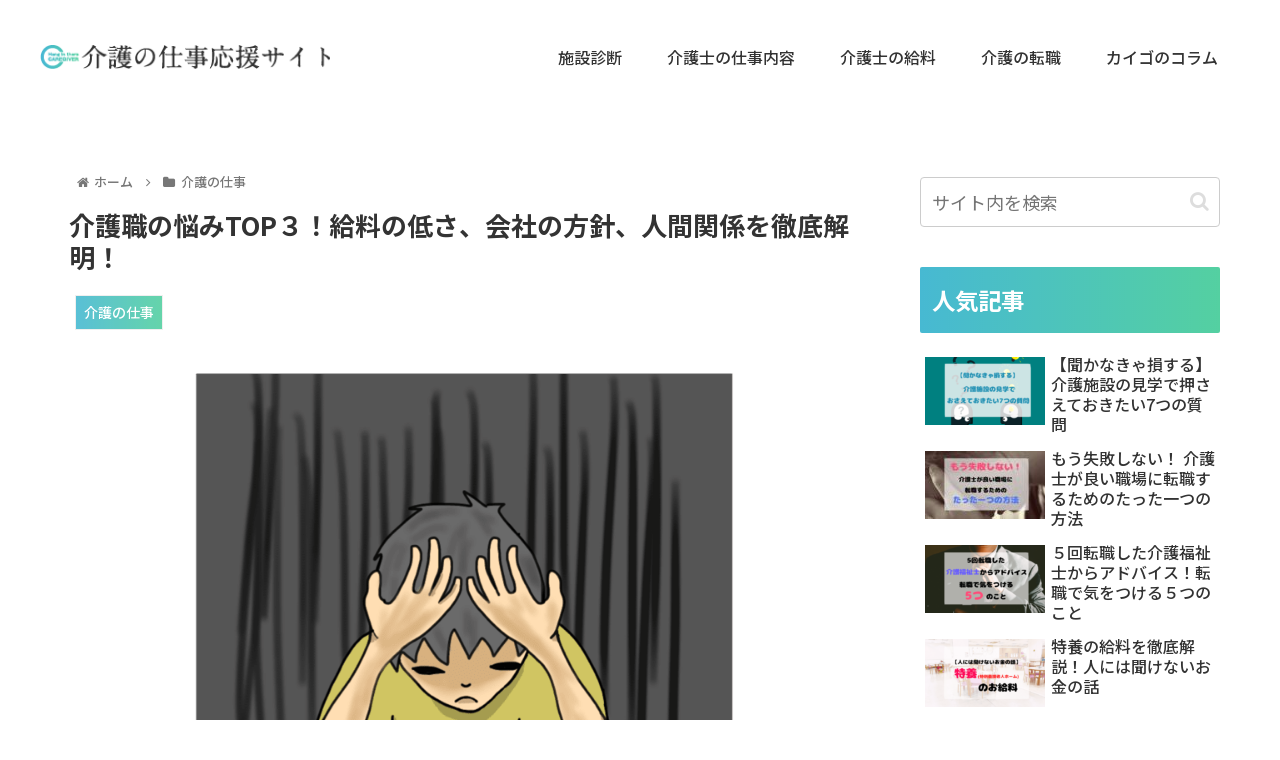

--- FILE ---
content_type: text/html; charset=utf-8
request_url: https://www.google.com/recaptcha/api2/aframe
body_size: 268
content:
<!DOCTYPE HTML><html><head><meta http-equiv="content-type" content="text/html; charset=UTF-8"></head><body><script nonce="f8-COUwQaDWRdsPrkyThRw">/** Anti-fraud and anti-abuse applications only. See google.com/recaptcha */ try{var clients={'sodar':'https://pagead2.googlesyndication.com/pagead/sodar?'};window.addEventListener("message",function(a){try{if(a.source===window.parent){var b=JSON.parse(a.data);var c=clients[b['id']];if(c){var d=document.createElement('img');d.src=c+b['params']+'&rc='+(localStorage.getItem("rc::a")?sessionStorage.getItem("rc::b"):"");window.document.body.appendChild(d);sessionStorage.setItem("rc::e",parseInt(sessionStorage.getItem("rc::e")||0)+1);localStorage.setItem("rc::h",'1764949263520');}}}catch(b){}});window.parent.postMessage("_grecaptcha_ready", "*");}catch(b){}</script></body></html>